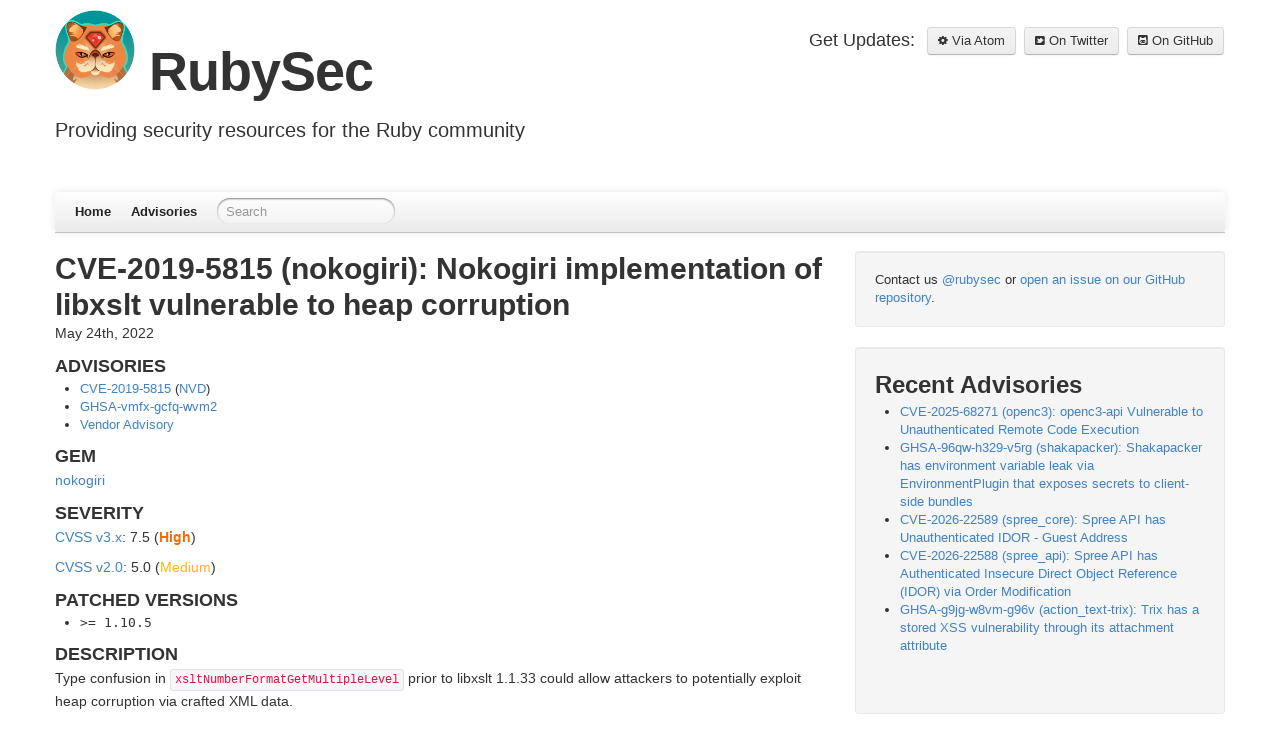

--- FILE ---
content_type: text/html; charset=utf-8
request_url: https://rubysec.com/advisories/CVE-2019-5815/
body_size: 3111
content:

<!DOCTYPE html>
<html lang="en">
<head>
  <meta charset="utf-8">
  <title>CVE-2019-5815 (nokogiri): Nokogiri implementation of libxslt vulnerable to heap corruption - RubySec</title>
  <meta name="author" content="RubySec">

  
  <meta name="description" content="
  
  
    
  
    
      CVE-2019-5815 (nokogiri): Nokogiri implementation of libxslt vulnerable to heap corruption
    
    
      
        




...">
  

  <meta name="HandheldFriendly" content="True">
  <meta name="MobileOptimized" content="320">
  <meta name="viewport" content="width=device-width, initial-scale=1">

  
  <link rel="canonical" href="https://rubysec.com/advisories/CVE-2019-5815/">
  <link href="/favicon.ico" rel="icon" sizes="any">
  <link href="/apple-touch-icon.png" rel="apple-touch-icon">
  <link href="/site.webmanifest" rel="manifest">
  
  <link href="/assets/bootstrap/css/spacelab.min.css" rel="stylesheet" type="text/css">
  <link href="/assets/bootstrap/css/bootstrap-responsive.min.css" rel="stylesheet" type="text/css">
  <link href="/assets/bootstrap/css/custom.css" rel="stylesheet" type="text/css">
  <link href="/assets/font-awesome/css/font-awesome.css" rel="stylesheet" type="text/css">
  
  <link href="/atom.xml" rel="alternate" title="RubySec" type="application/atom+xml">

  <!-- Global site tag (gtag.js) - Google Analytics -->
  <script async src="https://www.googletagmanager.com/gtag/js?id=G-P90QEESFMF"></script>
  <script>
    window.dataLayer = window.dataLayer || [];
    function gtag(){dataLayer.push(arguments);}
    gtag('js', new Date());

    gtag('config', 'G-P90QEESFMF');
  </script>
</head>

<body    data-spy="scroll">

  <div class="container">
    <header class="jumbotron subhead" id="overview">
      <section class="header">
  <div class="subscribe">
    <table>
      <tr>
        <td><span>Get Updates: &nbsp;</span></td>
        
        <td><a href="/atom.xml" class="btn"><i class="icon-cog"></i> Via Atom</a></td>
        
        <td>&nbsp;</td>
        
        <td><a href="https://twitter.com/rubysec" class="btn"><i class="icon-twitter-sign"></i> On Twitter</a></td>
        
        <td>&nbsp;</td>
        
        <td><a href="https://github.com/rubysec/ruby-advisory-db" class="btn"><i class="icon-github-sign"></i> On GitHub</a></td>
        
      </tr>
    </table>
  </div>

  <div>
    <h1 class="title">
      <a href="/"><img src="https://rubysec.com/images/rubysec-logo.png" width="80" height="80"></a>
      RubySec
    </h1>
    
      <p class="lead">Providing security resources for the Ruby community</p>
    
  </div>
</section>

      <div class="navbar">
  <div class="navbar-inner">
    <div class="container" style="width: auto;">
      <a class="btn btn-navbar" data-toggle="collapse" data-target=".nav-collapse">
        <span class="icon-bar"></span>
        <span class="icon-bar"></span>
        <span class="icon-bar"></span>
      </a>
      <div class="nav-collapse">
        <ul class="nav">
          <li><a href="/">Home</a></li>
          <li><a href="/advisories/archives">Advisories</a></li>
        </ul>
        
          <form action="https://www.google.com/search" method="get" class="navbar-search pull-left">
            <fieldset role="search">
              <input type="hidden" name="q" value="site:https://rubysec.com" />
              <input type="text" name="q" placeholder="Search" class="search-query span2" />
            </fieldset>
          </form>
        
        
      </div><!-- /.nav-collapse -->
    </div>
  </div><!-- /navbar-inner -->
</div>

    </header>
    <div id="main">
      <div id="content">
        <div class="row">
  
  <div class="span8">
    
  <header>
    
      <h1 class="entry-title">CVE-2019-5815 (nokogiri): Nokogiri implementation of libxslt vulnerable to heap corruption</h1>
    
    
      <p class="meta">
        












<time datetime="2022-05-24T00:00:00+00:00" data-updated="true">

May 24th, 2022

</time>
      </p>
    
  </header>


  <div class="entry-content"><h3>ADVISORIES</h3>

<ul>

<li>
  <a href="https://www.cve.org/CVERecord?id=CVE-2019-5815">CVE-2019-5815</a>
  (<a href="https://nvd.nist.gov/vuln/detail/CVE-2019-5815">NVD</a>)
</li>



<li>
  <a href="https://github.com/advisories/GHSA-vmfx-gcfq-wvm2">GHSA-vmfx-gcfq-wvm2</a>
</li>





<li>
  <a href="https://github.com/sparklemotion/nokogiri/issues/2630">Vendor Advisory</a>
</li>

</ul>

<h3>GEM</h3>

<p>
<a href="https://rubygems.org/gems/nokogiri">nokogiri</a>
</p>








<h3>SEVERITY</h3>



<p><a href="https://www.first.org/cvss/">CVSS v3.x</a>: 7.5 (<span style="color: #FF6900;"><strong>High</strong></span>)</p>



<p><a href="https://www.first.org/cvss/v2/">CVSS v2.0</a>: 5.0 (<span style="color: #FFB507;">Medium</span>)</p>





<h3>PATCHED VERSIONS</h3>


<ul>
  
  <li><kbd>&gt;= 1.10.5</kbd></li>
  
</ul>


<h3>DESCRIPTION</h3>

<p>Type confusion in <code class="language-plaintext highlighter-rouge">xsltNumberFormatGetMultipleLevel</code> prior to
libxslt 1.1.33 could allow attackers to potentially exploit heap
corruption via crafted XML data.</p>

<p>Nokogiri prior to version 1.10.5 contains a vulnerable version of
libxslt. Nokogiri version 1.10.5 upgrades the dependency to
libxslt 1.1.34, which contains a patch for this issue.</p>



<h3>RELATED</h3>

<ul>




  
    <li>
      <a href="https://nvd.nist.gov/vuln/detail/CVE-2019-5815">https://nvd.nist.gov/vuln/detail/CVE-2019-5815</a>
    </li>
  
    <li>
      <a href="https://github.com/sparklemotion/nokogiri/issues/2630">https://github.com/sparklemotion/nokogiri/issues/2630</a>
    </li>
  
    <li>
      <a href="https://gitlab.gnome.org/GNOME/libxslt/commit/08b62c25871b38d5d573515ca8a065b4b8f64f6b">https://gitlab.gnome.org/GNOME/libxslt/commit/08b62c25871b38d5d573515ca8a065b4b8f64f6b</a>
    </li>
  
    <li>
      <a href="https://lists.debian.org/debian-lts-announce/2022/09/msg00010.html">https://lists.debian.org/debian-lts-announce/2022/09/msg00010.html</a>
    </li>
  
    <li>
      <a href="https://github.com/advisories/GHSA-vmfx-gcfq-wvm2">https://github.com/advisories/GHSA-vmfx-gcfq-wvm2</a>
    </li>
  

</ul>

</div>


    <footer>
      <p class="meta">
        
<span class="byline author vcard">Posted by <span class="fn">RubySec</span></span>

        












<time datetime="2022-05-24T00:00:00+00:00" data-updated="true">

May 24th, 2022

</time>
        
<span class="categories">
  
     •
  
    
    
  
    
    
  




  
</span>


      </p>
      
        

<div class="sharing">
  <br/>
  <a rel="noopener noreferrer" href="https://twitter.com/intent/tweet/?text=CVE-2019-5815%20(nokogiri):%20Nokogiri%20implementation%20of%20libxslt%20vulnerable%20to%20heap%20corruption&amp;url=https://rubysec.com/advisories/CVE-2019-5815/&quest;utm_source=advisory" target="_blank"><span aria-label="Twitter icon" role="img" class="icon-twitter-sign"></span></a>
  <a rel="noopener noreferrer" href="https://facebook.com/sharer/sharer.php?u=https://rubysec.com/advisories/CVE-2019-5815/&quest;utm_source=advisory" target="_blank"><span aria-label="Facebook icon" role="img" class="icon-facebook-sign"></span></a>
  <a rel="noopener noreferrer" href="https://www.linkedin.com/shareArticle?mini=true&amp;url=https://rubysec.com/advisories/CVE-2019-5815/&quest;utm_source=advisory&amp;title=CVE-2019-5815%20(nokogiri):%20Nokogiri%20implementation%20of%20libxslt%20vulnerable%20to%20heap%20corruption&amp;source=https://rubysec.com" target="_blank"><span aria-label="Linkedin icon" role="img" class="icon-linkedin-sign"></span></a>
  <a rel="noopener noreferrer" href="mailto:?subject=RubySec&amp;body=CVE-2019-5815%20(nokogiri):%20Nokogiri%20implementation%20of%20libxslt%20vulnerable%20to%20heap%20corruption%20https://rubysec.com/advisories/CVE-2019-5815/&quest;utm_source=advisory" target="_blank"><span aria-label="Email icon" role="img" class="icon-envelope"></span></a>
</div>

      
      <p class="meta">
        
          <a class="basic-alignment pull-left" href="/advisories/CVE-2019-18197/" title="Previous Post: CVE-2019-18197 (nokogiri): Nokogiri affected by libxslt Use of Uninitialized Resource/ Use After Free vulnerability">&laquo; CVE-2019-18197 (nokogiri): Nokogiri affected by libxslt Use of Uninitialized Resource/ Use After Free vulnerability</a>
        
        
          <a class="basic-alignment pull-right" href="/advisories/CVE-2019-7615/" title="Next Post: CVE-2019-7615 (elastic-apm): Elastic APM agent for Ruby vulnerable to Improper Certificate Validation">CVE-2019-7615 (elastic-apm): Elastic APM agent for Ruby vulnerable to Improper Certificate Validation &raquo;</a>
        
      </p>
    </footer>
  </div>

  
    
  <div class="span4 sidebar">
    <div class="well">
      Contact us <a href="https://twitter.com/rubysec">@rubysec</a> or <a href="https://github.com/rubysec/ruby-advisory-db">open an issue on our GitHub repository</a>.
    </div>
    <div class="well">
      <section>
        <h2>Recent Advisories</h2>
        <ul id="recent_posts">
          
            <li class="post">
              <a href="/advisories/CVE-2025-68271/">CVE-2025-68271 (openc3): openc3-api Vulnerable to Unauthenticated Remote Code Execution</a>
            </li>
          
            <li class="post">
              <a href="/advisories/GHSA-96qw-h329-v5rg/">GHSA-96qw-h329-v5rg (shakapacker): Shakapacker has environment variable leak via EnvironmentPlugin that exposes secrets to client-side bundles</a>
            </li>
          
            <li class="post">
              <a href="/advisories/CVE-2026-22589/">CVE-2026-22589 (spree_core): Spree API has Unauthenticated IDOR - Guest Address</a>
            </li>
          
            <li class="post">
              <a href="/advisories/CVE-2026-22588/">CVE-2026-22588 (spree_api): Spree API has Authenticated Insecure Direct Object Reference (IDOR) via Order Modification</a>
            </li>
          
            <li class="post">
              <a href="/advisories/GHSA-g9jg-w8vm-g96v/">GHSA-g9jg-w8vm-g96v (action_text-trix): Trix has a stored XSS vulnerability through its attachment attribute</a>
            </li>
          
        </ul>
      </section>
    </div>
  </div>


  
</div>

      </div>
    </div>
    <footer class="footer"><section class="footer">
  <div class="disclaimer">
    <p>Copyright &copy; 2026 - RubySec</p>
    <p class="acknowledgement">This domain was graciously donated by Jordi Massaguer.</p>
  </div>
</section>
</footer>
    <script src="https://code.jquery.com/jquery-1.12.4.min.js"></script>
<script src="/assets/bootstrap/js/bootstrap.min.js"></script>

  </div>
</body>
</html>
